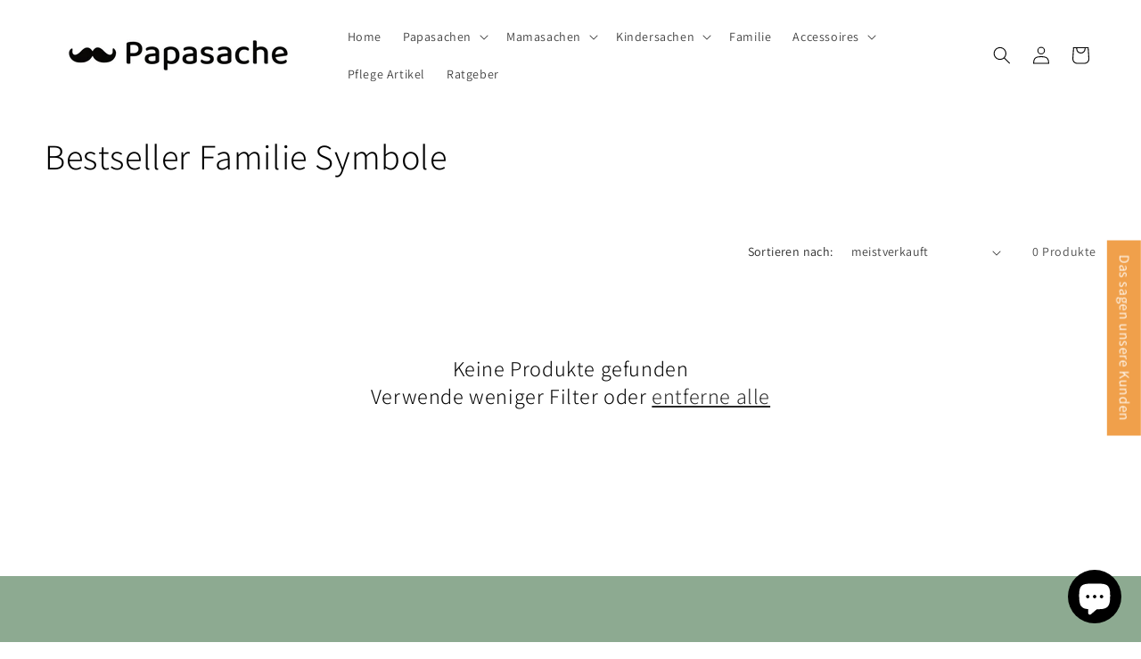

--- FILE ---
content_type: text/css
request_url: https://papasache.de/cdn/shop/t/18/assets/teeinblue-custom.css?v=16510742719280466751728353124
body_size: -550
content:
.teeinblue-enabled .product__tax{display:none!important}.teeinblue-enabled .tee-price--current{font-size:2rem}.teeinblue-enabled .tee-price--compare{font-size:1.6rem}.teeinblue-enabled .tee-product-price{margin-bottom:0}.teeinblue-enabled .tee-product-price-hook--after p{margin-top:0}.teeinblue-enabled #teeFormActions .tee-btn{height:60px!important;font-size:1.8rem}.teeinblue-enabled .product__title h1{font-size:30px}#teeFormInputs{margin-top:15px}.tee-product-price .tee-price--compare-wrapper.tee-price--saving-wrapper{position:relative}.tee-product-price .tee-price--compare-wrapper.tee-price--saving-wrapper:after{content:"sale";position:relative;right:-10px;font-size:12px;border:1px solid transparent;border-radius:40px;display:inline-block;text-align:center;background-color:#333;color:#fff;text-transform:uppercase;width:56px;height:25px;line-height:24px}.teeinblue-enabled .product-form__buttons .product-form__submit{display:none!important}
/*# sourceMappingURL=/cdn/shop/t/18/assets/teeinblue-custom.css.map?v=16510742719280466751728353124 */


--- FILE ---
content_type: text/javascript
request_url: https://papasache.de/cdn/shop/t/18/assets/teeinblue-custom.js?v=30398304466501290291710382538
body_size: -140
content:
document.addEventListener("teeinblue-event-component-injected",function(){const elementToMove=document.querySelector(".tee-product-price"),insertAfterElement=document.querySelector("#teeFormActions");elementToMove&&insertAfterElement&&insertAfterElement.before(elementToMove),setTimeout(function(){const elementToMove2=document.querySelector(".tee-product-price-hook--after"),insertAfterElement2=document.querySelector(".tee-product-price");elementToMove2&&insertAfterElement2&&insertAfterElement2.after(elementToMove2)},200);const elementToMove3=document.querySelector('.product-popup-modal__opener[data-modal="#PopupModal-1e8fcc40-9e50-4df2-9c16-ce5f5978e735"]'),insertAfterElement3=document.querySelector("#teeFormInputs");elementToMove3&&insertAfterElement3&&insertAfterElement3.before(elementToMove3),setTimeout(function(){const elementToMove4=document.querySelector("form .product-form__buttons"),insertAfterElement4=document.querySelector(".tee-product-price-hook--after");elementToMove4&&insertAfterElement4&&insertAfterElement4.after(elementToMove4)},300)}),document.addEventListener("teeinblue-event-after-cart-added",()=>{const drawer=document.querySelector("cart-drawer");drawer&&(fetch(window.location.pathname+"?sections=cart-drawer,cart-icon-bubble").then(res=>res.json()).then(res=>drawer.renderContents({sections:res})),drawer.classList.contains("is-empty")&&drawer.classList.remove("is-empty"))});
//# sourceMappingURL=/cdn/shop/t/18/assets/teeinblue-custom.js.map?v=30398304466501290291710382538


--- FILE ---
content_type: text/javascript
request_url: https://papasache.de/cdn/shop/t/18/assets/tee-sticky-gallery.js?v=181418480504658204181759926273
body_size: 1057
content:
document.addEventListener("DOMContentLoaded",()=>{const fixedLivePreview=()=>{const galleryWrapperSelector=".grid__item.product__media-wrapper",$gallery=document.querySelector(galleryWrapperSelector);if(!$gallery)return;const style=document.createElement("style");style.innerHTML=`
      .gallery--sticky:not(.gallery--sticky--hide) ${galleryWrapperSelector} .tee-gallery-content {
        background: #fff;
        box-shadow: 0 2px 5px 3px rgba(0, 0, 0, .15);
        display: flex;
        justify-content: center;
        left: 0;
        position: fixed;
        top: 0;
        width: calc(100vw);
        z-index: 99;
      }
      .gallery--sticky:not(.gallery--sticky--hide) ${galleryWrapperSelector} .tee-gallery {
        width: auto;
        zoom: .7;
      }
      .gallery--sticky:not(.gallery--sticky--hide) ${galleryWrapperSelector} .tee-thumbnails,
      .gallery--sticky:not(.gallery--sticky--hide) ${galleryWrapperSelector} .tee-slider__dots {
        display: none;
      }
      .gallery--sticky:not(.gallery--sticky--hide) .gallery--close-button {
        display: block;
      }
      .gallery--sticky.gallery--sticky--hide .sticky-gallery-button {
        display: block;
      }
      .sticky-gallery-button {
        background-color: #fff;
        background-image: url('data:image/svg+xml;utf8,<svg version="1.1" id="Layer_2_1_" xmlns="http://www.w3.org/2000/svg" xmlns:xlink="http://www.w3.org/1999/xlink" x="0px" y="0px" viewBox="0 0 512 512" style="enable-background:new 0 0 512 512;" xml:space="preserve"><g><path d="M114.5,79.1C95,79.1,79.1,95,79.1,114.5v283c0,19.5,15.8,35.4,35.4,35.4h283c19.5,0,35.4-15.8,35.4-35.4v-283 c0-19.5-15.8-35.4-35.4-35.4H114.5z M114.5,409.3c-6.5,0-11.8-5.3-11.8-11.8V308l94.3-94.3l195.6,195.6H114.5z M409.3,392.7 L331.6,315l30.5-30.5l47.2,47.2V392.7z M409.3,114.5v183.8l-38.8-38.9c-4.6-4.6-12.1-4.7-16.7-0.1c0,0,0,0-0.1,0.1L315,298.3 L205.4,188.7c-4.6-4.6-12.1-4.7-16.7-0.1c0,0,0,0-0.1,0.1l-86,86.1V114.5c0-6.5,5.3-11.8,11.8-11.8h283 C404,102.7,409.3,108,409.3,114.5z"/><path d="M326.7,138.1c-26,0-47.2,21.1-47.2,47.2s21.1,47.2,47.2,47.2s47.2-21.1,47.2-47.2S352.8,138.1,326.7,138.1z M326.7,208.8 c-13,0-23.6-10.6-23.6-23.6s10.6-23.6,23.6-23.6s23.6,10.6,23.6,23.6S339.8,208.8,326.7,208.8z"/><path d="M23.7,35c0,0,0.1-4.9,3.3-7.9c3.5-3.4,8.1-3.5,8.1-3.5l89.6,0c0-19.2,0-23.6,0-23.6L34.9,0C15.6,0,0,15.6,0,34.9l0,89.8 l23.7,0V35z"/><path d="M484.9,26.9c3.4,3.5,3.5,8.1,3.5,8.1l0,89.6c19.2,0,23.6,0,23.6,0l0-89.8C512,15.6,496.4,0,477.1,0l-89.8,0l0,23.7H477 C477,23.7,482,23.8,484.9,26.9z"/><path d="M488.3,477c0,0-0.1,4.9-3.3,7.9c-3.5,3.4-8.1,3.5-8.1,3.5l-89.6,0c0,19.2,0,23.6,0,23.6l89.8,0c19.2,0,34.8-15.6,34.8-34.8 l0-89.8l-23.7,0V477z"/><path d="M27.1,485.1c-3.4-3.5-3.5-8.1-3.5-8.1l0-89.6c-19.2,0-23.6,0-23.6,0l0,89.8C0,496.4,15.6,512,34.9,512l89.8,0l0-23.7H35 C35,488.3,30,488.2,27.1,485.1z"/></g></svg>');
        background-position: center;
        background-repeat: no-repeat;
        background-size: 20px 20px;
        border-radius: 50%;
        box-shadow: 0px 0px 5px;
        display: none;
        height: 40px;
        position: fixed;
        right: 20px;
        top: 100px;
        width: 40px;
        z-index: 999;
      }
      .gallery--close-button {
        background-image: url('data:image/svg+xml;utf8,<svg height="329pt" viewBox="0 0 329.26933 329" width="329pt" xmlns="http://www.w3.org/2000/svg"><path d="m194.800781 164.769531 128.210938-128.214843c8.34375-8.339844 8.34375-21.824219 0-30.164063-8.339844-8.339844-21.824219-8.339844-30.164063 0l-128.214844 128.214844-128.210937-128.214844c-8.34375-8.339844-21.824219-8.339844-30.164063 0-8.34375 8.339844-8.34375 21.824219 0 30.164063l128.210938 128.214843-128.210938 128.214844c-8.34375 8.339844-8.34375 21.824219 0 30.164063 4.15625 4.160156 9.621094 6.25 15.082032 6.25 5.460937 0 10.921875-2.089844 15.082031-6.25l128.210937-128.214844 128.214844 128.214844c4.160156 4.160156 9.621094 6.25 15.082032 6.25 5.460937 0 10.921874-2.089844 15.082031-6.25 8.34375-8.339844 8.34375-21.824219 0-30.164063zm0 0"/></svg>');
        background-position: center;
        background-repeat: no-repeat;
        background-size: 16px 16px;
        height: 16px;
        opacity: 0.5;
        position: absolute;
        right: 20px;
        top: 20px;
        width: 16px;
      }
    `,document.head.appendChild(style);let hasStickyButton=!1,hasCloseButton=!1;const onScroll=()=>{const $teeGallery=document.querySelector(`${galleryWrapperSelector} #tee-gallery`);if($teeGallery){if(!hasStickyButton){const stickyButton=document.createElement("div");stickyButton.className="sticky-gallery-button",stickyButton.addEventListener("click",e=>{e.stopPropagation(),e.preventDefault(),document.body.classList.remove("gallery--sticky--hide");const galleryContentHeight2=document.querySelector(".tee-gallery-content").offsetHeight;$gallery.style.height=`${galleryContentHeight2+10}px`}),document.body.appendChild(stickyButton),hasStickyButton=!0}if(!hasCloseButton){const closeButton=document.createElement("div");closeButton.className="gallery--close-button",closeButton.addEventListener("click",e=>{e.stopPropagation(),e.preventDefault(),document.body.classList.add("gallery--sticky--hide"),$gallery.style.removeProperty("height")}),$teeGallery.appendChild(closeButton),hasCloseButton=!0}const galleryTop=$gallery.getBoundingClientRect().top,tFormBottom=document.getElementById("tee-artwork-form").getBoundingClientRect().bottom,galleryContentHeight=document.querySelector(".tee-gallery-content").offsetHeight;galleryTop<-10&&tFormBottom>galleryContentHeight?(document.body.classList.add("gallery--sticky"),$gallery.style.height=`${galleryContentHeight+10}px`):(document.body.classList.remove("gallery--sticky"),$gallery.style.removeProperty("height"))}},$window=window;$window.addEventListener("scroll",onScroll),$window.addEventListener("DOMMouseScroll",onScroll)},w=window.innerWidth;window.innerHeight/w>1.5&&w<768&&setTimeout(function(){fixedLivePreview()},2e3)});
//# sourceMappingURL=/cdn/shop/t/18/assets/tee-sticky-gallery.js.map?v=181418480504658204181759926273
